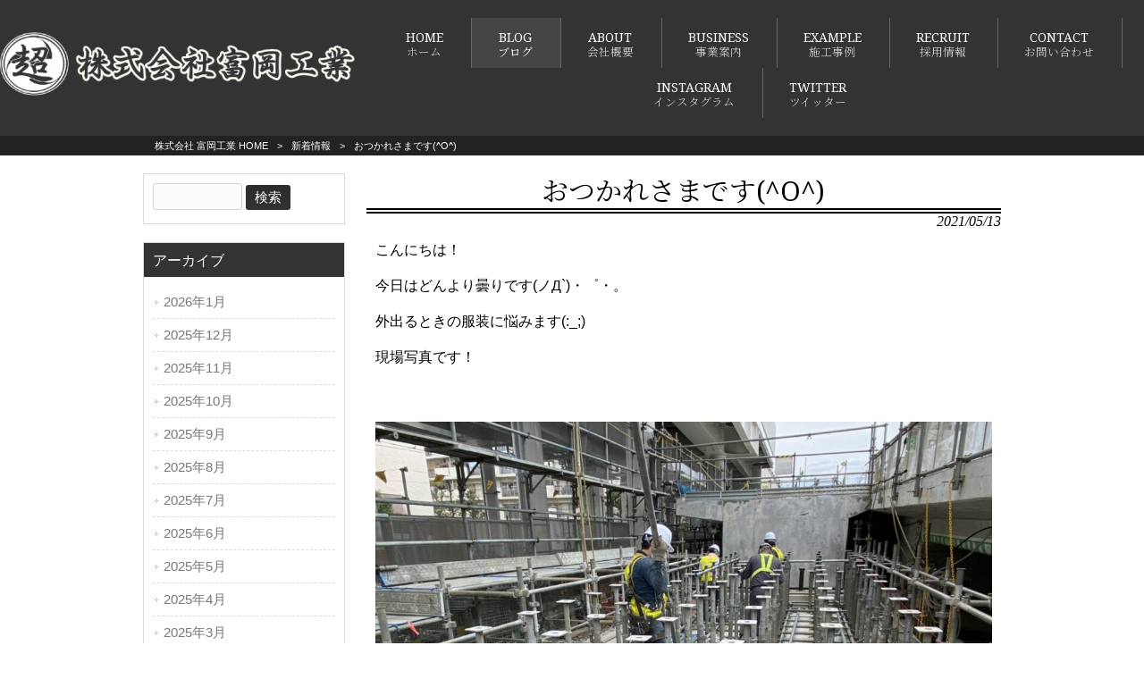

--- FILE ---
content_type: text/html; charset=UTF-8
request_url: https://maru-cho.com/news/%E3%81%8A%E3%81%A4%E3%81%8B%E3%82%8C%E3%81%95%E3%81%BE%E3%81%A7%E3%81%99o/
body_size: 8156
content:
<!DOCTYPE html>
<html lang="ja">
<head>
<meta charset="UTF-8">
<meta name="viewport" content="width=device-width, user-scalable=yes, maximum-scale=1.0, minimum-scale=1.0">
<title>おつかれさまです(^O^) | 株式会社 富岡工業</title>
<link rel="stylesheet" type="text/css" media="all" href="https://maru-cho.com/struct/wp-content/themes/mrp04/style.css">
<link rel="stylesheet" type="text/css" media="all" href="https://maru-cho.com/struct/wp-content/themes/mrp04-child/css/custom.css">
<link rel="stylesheet" type="text/css" media="all" href="https://maru-cho.com/struct/wp-content/themes/mrp04/css/animate.css">
<link rel="pingback" href="https://maru-cho.com/struct/xmlrpc.php">
<link href='https://fonts.googleapis.com/css?family=Oswald:400' rel='stylesheet' type='text/css'>
<!--[if lt IE 9]>
<script src="https://maru-cho.com/struct/wp-content/themes/mrp04/js/html5.js"></script>
<script src="https://maru-cho.com/struct/wp-content/themes/mrp04/js/css3-mediaqueries.js"></script>
<![endif]-->

<!-- All In One SEO Pack 3.7.1[178,213] -->
<meta name="description"  content="こんにちは！ 今日はどんより曇りです(ノД`)・゜・。 外出るときの服装に悩みます(:_;) 現場写真です！ もうすぐ梅雨入り！？ 少し気分が落ちますが、雨も地球にとってとても大切です！ たくさんふれぇ～～(&#039;◇&#039;)☂☂" />

<meta name="keywords"  content="千葉,鉄骨,鳶,鳶職,求人,市川市,行徳,職長,現場管理,高収入,東西線,未経験,雨,建設業,梅雨,新着情報,ブログ,事務所ブログ" />

<script type="application/ld+json" class="aioseop-schema">{"@context":"https://schema.org","@graph":[{"@type":"Organization","@id":"https://maru-cho.com/#organization","url":"https://maru-cho.com/","name":"株式会社 富岡工業 ","sameAs":[]},{"@type":"WebSite","@id":"https://maru-cho.com/#website","url":"https://maru-cho.com/","name":"株式会社 富岡工業 ","publisher":{"@id":"https://maru-cho.com/#organization"}},{"@type":"WebPage","@id":"https://maru-cho.com/news/%e3%81%8a%e3%81%a4%e3%81%8b%e3%82%8c%e3%81%95%e3%81%be%e3%81%a7%e3%81%99o/#webpage","url":"https://maru-cho.com/news/%e3%81%8a%e3%81%a4%e3%81%8b%e3%82%8c%e3%81%95%e3%81%be%e3%81%a7%e3%81%99o/","inLanguage":"ja","name":"おつかれさまです(^O^)","isPartOf":{"@id":"https://maru-cho.com/#website"},"breadcrumb":{"@id":"https://maru-cho.com/news/%e3%81%8a%e3%81%a4%e3%81%8b%e3%82%8c%e3%81%95%e3%81%be%e3%81%a7%e3%81%99o/#breadcrumblist"},"image":{"@type":"ImageObject","@id":"https://maru-cho.com/news/%e3%81%8a%e3%81%a4%e3%81%8b%e3%82%8c%e3%81%95%e3%81%be%e3%81%a7%e3%81%99o/#primaryimage","url":"https://maru-cho.com/struct/wp-content/uploads/b2501d8beed99128e93df41bf4256257.jpg","width":1478,"height":1108},"primaryImageOfPage":{"@id":"https://maru-cho.com/news/%e3%81%8a%e3%81%a4%e3%81%8b%e3%82%8c%e3%81%95%e3%81%be%e3%81%a7%e3%81%99o/#primaryimage"},"datePublished":"2021-05-13T07:13:18+00:00","dateModified":"2021-07-01T02:29:50+00:00"},{"@type":"Article","@id":"https://maru-cho.com/news/%e3%81%8a%e3%81%a4%e3%81%8b%e3%82%8c%e3%81%95%e3%81%be%e3%81%a7%e3%81%99o/#article","isPartOf":{"@id":"https://maru-cho.com/news/%e3%81%8a%e3%81%a4%e3%81%8b%e3%82%8c%e3%81%95%e3%81%be%e3%81%a7%e3%81%99o/#webpage"},"author":{"@id":"https://maru-cho.com/author/ty-mp0626/#author"},"headline":"おつかれさまです(^O^)","datePublished":"2021-05-13T07:13:18+00:00","dateModified":"2021-07-01T02:29:50+00:00","commentCount":0,"mainEntityOfPage":{"@id":"https://maru-cho.com/news/%e3%81%8a%e3%81%a4%e3%81%8b%e3%82%8c%e3%81%95%e3%81%be%e3%81%a7%e3%81%99o/#webpage"},"publisher":{"@id":"https://maru-cho.com/#organization"},"articleSection":"新着情報, ブログ, 事務所ブログ, 千葉, 鉄骨, 鳶, 鳶職, 求人, 市川市, 行徳, 職長, 現場管理, 高収入, 東西線, 未経験, 雨, 建設業, 梅雨","image":{"@type":"ImageObject","@id":"https://maru-cho.com/news/%e3%81%8a%e3%81%a4%e3%81%8b%e3%82%8c%e3%81%95%e3%81%be%e3%81%a7%e3%81%99o/#primaryimage","url":"https://maru-cho.com/struct/wp-content/uploads/b2501d8beed99128e93df41bf4256257.jpg","width":1478,"height":1108}},{"@type":"Person","@id":"https://maru-cho.com/author/ty-mp0626/#author","name":"ty-mp0626","sameAs":[],"image":{"@type":"ImageObject","@id":"https://maru-cho.com/#personlogo","url":"https://secure.gravatar.com/avatar/668cd721af1b21d0b65c382fd0caa080?s=96&d=mm&r=g","width":96,"height":96,"caption":"ty-mp0626"}},{"@type":"BreadcrumbList","@id":"https://maru-cho.com/news/%e3%81%8a%e3%81%a4%e3%81%8b%e3%82%8c%e3%81%95%e3%81%be%e3%81%a7%e3%81%99o/#breadcrumblist","itemListElement":[{"@type":"ListItem","position":1,"item":{"@type":"WebPage","@id":"https://maru-cho.com/","url":"https://maru-cho.com/","name":"株式会社　富岡工業"}},{"@type":"ListItem","position":2,"item":{"@type":"WebPage","@id":"https://maru-cho.com/news/%e3%81%8a%e3%81%a4%e3%81%8b%e3%82%8c%e3%81%95%e3%81%be%e3%81%a7%e3%81%99o/","url":"https://maru-cho.com/news/%e3%81%8a%e3%81%a4%e3%81%8b%e3%82%8c%e3%81%95%e3%81%be%e3%81%a7%e3%81%99o/","name":"おつかれさまです(^O^)"}}]}]}</script>
<link rel="canonical" href="https://maru-cho.com/news/おつかれさまですo/" />
<!-- All In One SEO Pack -->
<link rel='dns-prefetch' href='//ajax.googleapis.com' />
<link rel='dns-prefetch' href='//s.w.org' />
<link rel="alternate" type="application/rss+xml" title="株式会社 富岡工業  &raquo; おつかれさまです(^O^) のコメントのフィード" href="https://maru-cho.com/news/%e3%81%8a%e3%81%a4%e3%81%8b%e3%82%8c%e3%81%95%e3%81%be%e3%81%a7%e3%81%99o/feed/" />
		<script type="text/javascript">
			window._wpemojiSettings = {"baseUrl":"https:\/\/s.w.org\/images\/core\/emoji\/11\/72x72\/","ext":".png","svgUrl":"https:\/\/s.w.org\/images\/core\/emoji\/11\/svg\/","svgExt":".svg","source":{"concatemoji":"https:\/\/maru-cho.com\/struct\/wp-includes\/js\/wp-emoji-release.min.js"}};
			!function(e,a,t){var n,r,o,i=a.createElement("canvas"),p=i.getContext&&i.getContext("2d");function s(e,t){var a=String.fromCharCode;p.clearRect(0,0,i.width,i.height),p.fillText(a.apply(this,e),0,0);e=i.toDataURL();return p.clearRect(0,0,i.width,i.height),p.fillText(a.apply(this,t),0,0),e===i.toDataURL()}function c(e){var t=a.createElement("script");t.src=e,t.defer=t.type="text/javascript",a.getElementsByTagName("head")[0].appendChild(t)}for(o=Array("flag","emoji"),t.supports={everything:!0,everythingExceptFlag:!0},r=0;r<o.length;r++)t.supports[o[r]]=function(e){if(!p||!p.fillText)return!1;switch(p.textBaseline="top",p.font="600 32px Arial",e){case"flag":return s([55356,56826,55356,56819],[55356,56826,8203,55356,56819])?!1:!s([55356,57332,56128,56423,56128,56418,56128,56421,56128,56430,56128,56423,56128,56447],[55356,57332,8203,56128,56423,8203,56128,56418,8203,56128,56421,8203,56128,56430,8203,56128,56423,8203,56128,56447]);case"emoji":return!s([55358,56760,9792,65039],[55358,56760,8203,9792,65039])}return!1}(o[r]),t.supports.everything=t.supports.everything&&t.supports[o[r]],"flag"!==o[r]&&(t.supports.everythingExceptFlag=t.supports.everythingExceptFlag&&t.supports[o[r]]);t.supports.everythingExceptFlag=t.supports.everythingExceptFlag&&!t.supports.flag,t.DOMReady=!1,t.readyCallback=function(){t.DOMReady=!0},t.supports.everything||(n=function(){t.readyCallback()},a.addEventListener?(a.addEventListener("DOMContentLoaded",n,!1),e.addEventListener("load",n,!1)):(e.attachEvent("onload",n),a.attachEvent("onreadystatechange",function(){"complete"===a.readyState&&t.readyCallback()})),(n=t.source||{}).concatemoji?c(n.concatemoji):n.wpemoji&&n.twemoji&&(c(n.twemoji),c(n.wpemoji)))}(window,document,window._wpemojiSettings);
		</script>
		<style type="text/css">
img.wp-smiley,
img.emoji {
	display: inline !important;
	border: none !important;
	box-shadow: none !important;
	height: 1em !important;
	width: 1em !important;
	margin: 0 .07em !important;
	vertical-align: -0.1em !important;
	background: none !important;
	padding: 0 !important;
}
</style>
<link rel='stylesheet' id='colorbox-theme1-css'  href='https://maru-cho.com/struct/wp-content/plugins/jquery-colorbox/themes/theme1/colorbox.css' type='text/css' media='screen' />
<link rel='stylesheet' id='contact-form-7-css'  href='https://maru-cho.com/struct/wp-content/plugins/contact-form-7/includes/css/styles.css' type='text/css' media='all' />
<link rel='stylesheet' id='jquery-ui-theme-css'  href='https://ajax.googleapis.com/ajax/libs/jqueryui/1.11.4/themes/smoothness/jquery-ui.min.css' type='text/css' media='all' />
<link rel='stylesheet' id='jquery-ui-timepicker-css'  href='https://maru-cho.com/struct/wp-content/plugins/contact-form-7-datepicker/js/jquery-ui-timepicker/jquery-ui-timepicker-addon.min.css' type='text/css' media='all' />
<link rel='stylesheet' id='scroll-top-css-css'  href='https://maru-cho.com/struct/wp-content/plugins/scroll-top/assets/css/scroll-top.css' type='text/css' media='all' />
<link rel='stylesheet' id='wc-shortcodes-style-css'  href='https://maru-cho.com/struct/wp-content/plugins/wc-shortcodes/public/assets/css/style.css' type='text/css' media='all' />
<link rel='stylesheet' id='morph-child-style-css'  href='https://maru-cho.com/struct/wp-content/themes/mrp04-child/style.css?amp;u=1' type='text/css' media='all' />
<link rel='stylesheet' id='wordpresscanvas-font-awesome-css'  href='https://maru-cho.com/struct/wp-content/plugins/wc-shortcodes/public/assets/css/font-awesome.min.css' type='text/css' media='all' />
<script type='text/javascript' src='https://maru-cho.com/struct/wp-includes/js/jquery/jquery.js'></script>
<script type='text/javascript' src='https://maru-cho.com/struct/wp-includes/js/jquery/jquery-migrate.min.js'></script>
<script type='text/javascript'>
/* <![CDATA[ */
var jQueryColorboxSettingsArray = {"jQueryColorboxVersion":"4.6.2","colorboxInline":"false","colorboxIframe":"false","colorboxGroupId":"","colorboxTitle":"","colorboxWidth":"false","colorboxHeight":"false","colorboxMaxWidth":"false","colorboxMaxHeight":"false","colorboxSlideshow":"false","colorboxSlideshowAuto":"false","colorboxScalePhotos":"true","colorboxPreloading":"false","colorboxOverlayClose":"true","colorboxLoop":"true","colorboxEscKey":"true","colorboxArrowKey":"true","colorboxScrolling":"true","colorboxOpacity":"0.85","colorboxTransition":"elastic","colorboxSpeed":"350","colorboxSlideshowSpeed":"2500","colorboxClose":"close","colorboxNext":"next","colorboxPrevious":"previous","colorboxSlideshowStart":"start slideshow","colorboxSlideshowStop":"stop slideshow","colorboxCurrent":"{current} of {total} images","colorboxXhrError":"This content failed to load.","colorboxImgError":"This image failed to load.","colorboxImageMaxWidth":"90%","colorboxImageMaxHeight":"90%","colorboxImageHeight":"false","colorboxImageWidth":"false","colorboxLinkHeight":"false","colorboxLinkWidth":"false","colorboxInitialHeight":"100","colorboxInitialWidth":"300","autoColorboxJavaScript":"","autoHideFlash":"","autoColorbox":"true","autoColorboxGalleries":"","addZoomOverlay":"","useGoogleJQuery":"","colorboxAddClassToLinks":""};
/* ]]> */
</script>
<script type='text/javascript' src='https://maru-cho.com/struct/wp-content/plugins/jquery-colorbox/js/jquery.colorbox-min.js'></script>
<script type='text/javascript' src='https://maru-cho.com/struct/wp-content/plugins/jquery-colorbox/js/jquery-colorbox-wrapper-min.js'></script>
<link rel='https://api.w.org/' href='https://maru-cho.com/wp-json/' />
<link rel='prev' title='5月11日(^O^)' href='https://maru-cho.com/news/5%e6%9c%8811%e6%97%a5o/' />
<link rel='next' title='おはようございます！' href='https://maru-cho.com/news/%e3%81%8a%e3%81%af%e3%82%88%e3%81%86%e3%81%94%e3%81%96%e3%81%84%e3%81%be%e3%81%99%ef%bc%81/' />
<link rel="alternate" type="application/json+oembed" href="https://maru-cho.com/wp-json/oembed/1.0/embed?url=https%3A%2F%2Fmaru-cho.com%2Fnews%2F%25e3%2581%258a%25e3%2581%25a4%25e3%2581%258b%25e3%2582%258c%25e3%2581%2595%25e3%2581%25be%25e3%2581%25a7%25e3%2581%2599o%2F" />
<link rel="alternate" type="text/xml+oembed" href="https://maru-cho.com/wp-json/oembed/1.0/embed?url=https%3A%2F%2Fmaru-cho.com%2Fnews%2F%25e3%2581%258a%25e3%2581%25a4%25e3%2581%258b%25e3%2582%258c%25e3%2581%2595%25e3%2581%25be%25e3%2581%25a7%25e3%2581%2599o%2F&#038;format=xml" />
<!-- Analytics by WP-Statistics v12.6.13 - https://wp-statistics.com/ -->
<!-- Scroll Top -->
<style id="scrolltop-custom-style">
		#scrollUp {border-radius:3px;-webkit-border-radius:3px;-moz-border-radius:3px;font-size:25px;opacity:0.7;filter:alpha(opacity=70);bottom:20px;right:20px;color:#ffffff;background:#000000;}
		#scrollUp:hover{opacity:1;filter:alpha(opacity=100);}
		
		</style>
<!-- End Scroll Top - https://wordpress.org/plugins/scroll-top/ -->
<link rel="icon" href="https://maru-cho.com/struct/wp-content/uploads/cropped-e55791c020ec0ec0186c6ad3f00d5aa4-32x32.jpg" sizes="32x32" />
<link rel="icon" href="https://maru-cho.com/struct/wp-content/uploads/cropped-e55791c020ec0ec0186c6ad3f00d5aa4-192x192.jpg" sizes="192x192" />
<link rel="apple-touch-icon-precomposed" href="https://maru-cho.com/struct/wp-content/uploads/cropped-e55791c020ec0ec0186c6ad3f00d5aa4-180x180.jpg" />
<meta name="msapplication-TileImage" content="https://maru-cho.com/struct/wp-content/uploads/cropped-e55791c020ec0ec0186c6ad3f00d5aa4-270x270.jpg" />
<script src="https://maru-cho.com/struct/wp-content/themes/mrp04/js/jquery-1.9.0.min.js"></script><script src="https://maru-cho.com/struct/wp-content/themes/mrp04/js/nav-accord.js"></script>
<script src="https://maru-cho.com/struct/wp-content/themes/mrp04/js/smoothscroll.js"></script>
<script src="https://maru-cho.com/struct/wp-content/themes/mrp04/js/wow.min.js"></script>
<script src="https://maru-cho.com/struct/wp-content/themes/mrp04/js/effect.js"></script>
<script src="https://maru-cho.com/struct/wp-content/themes/mrp04/js/css_browser_selector.js"></script>
</head>
<body class="post-template-default single single-post postid-1821 single-format-standard wc-shortcodes-font-awesome-enabled headlogo-nonfix cat-news cat-blog cat-jimusho">
<header id="header" role="banner">

		<div class="inner">
		<div id="header-layout">
			<div class="logo"><a href="https://maru-cho.com/" title="株式会社 富岡工業 " rel="home">
				<img src="http://maru-cho.com/struct/wp-content/uploads/logo_400.png" alt="株式会社 富岡工業 ">				</a></div>
									<!-- nav -->

<nav id="mainNav">
	<div class="inner"> <a class="menu" id="menu"><span>MENU</span></a>
		<div class="panel nav-effect">
			<ul><li id="menu-item-5" class="menu-item menu-item-type-post_type menu-item-object-page menu-item-home"><a href="https://maru-cho.com/"><b>HOME</b><span>ホーム</span></a></li>
<li id="menu-item-101" class="menu-item menu-item-type-taxonomy menu-item-object-category current-post-ancestor current-menu-parent current-post-parent menu-item-has-children"><a href="https://maru-cho.com/blog/"><b>BLOG</b><span>ブログ</span></a>
<ul class="sub-menu">
	<li id="menu-item-1922" class="menu-item menu-item-type-taxonomy menu-item-object-category current-post-ancestor current-menu-parent current-post-parent"><a href="https://maru-cho.com/jimusho/">事務所ブログ</a></li>
	<li id="menu-item-1923" class="menu-item menu-item-type-taxonomy menu-item-object-category"><a href="https://maru-cho.com/eigyou/">営業日誌</a></li>
</ul>
</li>
<li id="menu-item-53" class="menu-item menu-item-type-post_type menu-item-object-page"><a href="https://maru-cho.com/company/"><b>ABOUT</b><span>会社概要</span></a></li>
<li id="menu-item-54" class="menu-item menu-item-type-post_type menu-item-object-page"><a href="https://maru-cho.com/about/"><b>BUSINESS</b><span>事業案内</span></a></li>
<li id="menu-item-55" class="menu-item menu-item-type-post_type menu-item-object-page"><a href="https://maru-cho.com/works/"><b>EXAMPLE</b><span>施工事例</span></a></li>
<li id="menu-item-56" class="menu-item menu-item-type-post_type menu-item-object-page"><a href="https://maru-cho.com/recruit/"><b>RECRUIT</b><span>採用情報</span></a></li>
<li id="menu-item-57" class="menu-item menu-item-type-post_type menu-item-object-page"><a href="https://maru-cho.com/contact/"><b>CONTACT</b><span>お問い合わせ</span></a></li>
<li id="menu-item-850" class="menu-item menu-item-type-custom menu-item-object-custom"><a target="_blank" href="https://www.instagram.com/tomiokako_gyo/"><b>INSTAGRAM</b><span>インスタグラム</span></a></li>
<li id="menu-item-852" class="menu-item menu-item-type-custom menu-item-object-custom"><a target="_blank" href="https://twitter.com/tomiokako_gyo"><b>TWITTER</b><span>ツイッター</span></a></li>
</ul>		</div>
	</div>
</nav>
<!-- end/nav -->											</div>

	</div>
</header>
	<!-- breadcrumb -->

<div id="breadcrumb" class="clearfix">
	<ul>
		<li itemscope itemtype="http://data-vocabulary.org/Breadcrumb"><a itemprop="url" href="https://maru-cho.com/">
			株式会社 富岡工業 			HOME</a></li>
		<li>&gt;</li>
										<li itemscope itemtype="http://data-vocabulary.org/Breadcrumb"><a itemprop="url" href="https://maru-cho.com/news/">新着情報</a></li>
		<li>&gt;</li>
		<li><span itemprop="title">おつかれさまです(^O^)</span></li>
			</ul>
</div>
<!-- end/breadcrumb -->
<div id="wrapper">
<div id="content" >
<!--single-->
																														<section>
		<article id="post-1821" class="content">
		<header>
			<h1 class="title first"><span>
				おつかれさまです(^O^)				</span></h1>
			<p class="dateLabel">
				<time datetime="2021-05-13">
					2021/05/13				</time>
		</header>
		<div class="post">
			<p>こんにちは！</p>
<p>今日はどんより曇りです(ノД`)・゜・。</p>
<p>外出るときの服装に悩みます(:_;)</p>
<p>現場写真です！</p>
<p>&nbsp;</p>
<img src="http://maru-cho.com/struct/wp-content/uploads/b2501d8beed99128e93df41bf4256257-1024x768.jpg" alt="" width="710" height="533" class="aligncenter size-large wp-image-1822 colorbox-1821" srcset="https://maru-cho.com/struct/wp-content/uploads/b2501d8beed99128e93df41bf4256257-1024x768.jpg 1024w, https://maru-cho.com/struct/wp-content/uploads/b2501d8beed99128e93df41bf4256257-300x225.jpg 300w, https://maru-cho.com/struct/wp-content/uploads/b2501d8beed99128e93df41bf4256257.jpg 1478w" sizes="(max-width: 710px) 100vw, 710px" />
<p>&nbsp;</p>
<p>もうすぐ梅雨入り！？</p>
<p>少し気分が落ちますが、雨も地球にとってとても大切です！</p>
<p>たくさんふれぇ～～('◇')&#x2602;&#x2602;</p>			<!-- social -->
						<!-- end/social --> 
		</div>
			</article>
		<div class="pagenav"> <span class="prev">
		<a href="https://maru-cho.com/news/5%e6%9c%8811%e6%97%a5o/" rel="prev">&laquo; 前のページ</a>		</span> <span class="next">
		<a href="https://maru-cho.com/news/%e3%81%8a%e3%81%af%e3%82%88%e3%81%86%e3%81%94%e3%81%96%e3%81%84%e3%81%be%e3%81%99%ef%bc%81/" rel="next">後のページ &raquo;</a>		</span> </div>
	</section>
</div>
<!-- / content -->
<aside id="sidebar">
			<section id="search-2" class="widget widget_search"><form role="search" method="get" id="searchform" class="searchform" action="https://maru-cho.com/">
				<div>
					<label class="screen-reader-text" for="s">検索:</label>
					<input type="text" value="" name="s" id="s" />
					<input type="submit" id="searchsubmit" value="検索" />
				</div>
			</form></section><section id="archives-2" class="widget widget_archive"><h2><span>アーカイブ</span></h2>		<ul>
			<li><a href='https://maru-cho.com/2026/01/'>2026年1月</a></li>
	<li><a href='https://maru-cho.com/2025/12/'>2025年12月</a></li>
	<li><a href='https://maru-cho.com/2025/11/'>2025年11月</a></li>
	<li><a href='https://maru-cho.com/2025/10/'>2025年10月</a></li>
	<li><a href='https://maru-cho.com/2025/09/'>2025年9月</a></li>
	<li><a href='https://maru-cho.com/2025/08/'>2025年8月</a></li>
	<li><a href='https://maru-cho.com/2025/07/'>2025年7月</a></li>
	<li><a href='https://maru-cho.com/2025/06/'>2025年6月</a></li>
	<li><a href='https://maru-cho.com/2025/05/'>2025年5月</a></li>
	<li><a href='https://maru-cho.com/2025/04/'>2025年4月</a></li>
	<li><a href='https://maru-cho.com/2025/03/'>2025年3月</a></li>
	<li><a href='https://maru-cho.com/2025/02/'>2025年2月</a></li>
	<li><a href='https://maru-cho.com/2025/01/'>2025年1月</a></li>
	<li><a href='https://maru-cho.com/2024/12/'>2024年12月</a></li>
	<li><a href='https://maru-cho.com/2024/11/'>2024年11月</a></li>
	<li><a href='https://maru-cho.com/2024/10/'>2024年10月</a></li>
	<li><a href='https://maru-cho.com/2024/09/'>2024年9月</a></li>
	<li><a href='https://maru-cho.com/2024/08/'>2024年8月</a></li>
	<li><a href='https://maru-cho.com/2024/06/'>2024年6月</a></li>
	<li><a href='https://maru-cho.com/2024/05/'>2024年5月</a></li>
	<li><a href='https://maru-cho.com/2024/04/'>2024年4月</a></li>
	<li><a href='https://maru-cho.com/2023/12/'>2023年12月</a></li>
	<li><a href='https://maru-cho.com/2023/11/'>2023年11月</a></li>
	<li><a href='https://maru-cho.com/2023/10/'>2023年10月</a></li>
	<li><a href='https://maru-cho.com/2023/09/'>2023年9月</a></li>
	<li><a href='https://maru-cho.com/2023/08/'>2023年8月</a></li>
	<li><a href='https://maru-cho.com/2023/07/'>2023年7月</a></li>
	<li><a href='https://maru-cho.com/2023/06/'>2023年6月</a></li>
	<li><a href='https://maru-cho.com/2023/05/'>2023年5月</a></li>
	<li><a href='https://maru-cho.com/2023/04/'>2023年4月</a></li>
	<li><a href='https://maru-cho.com/2023/03/'>2023年3月</a></li>
	<li><a href='https://maru-cho.com/2023/02/'>2023年2月</a></li>
	<li><a href='https://maru-cho.com/2023/01/'>2023年1月</a></li>
	<li><a href='https://maru-cho.com/2022/10/'>2022年10月</a></li>
	<li><a href='https://maru-cho.com/2022/09/'>2022年9月</a></li>
	<li><a href='https://maru-cho.com/2022/08/'>2022年8月</a></li>
	<li><a href='https://maru-cho.com/2022/07/'>2022年7月</a></li>
	<li><a href='https://maru-cho.com/2022/06/'>2022年6月</a></li>
	<li><a href='https://maru-cho.com/2022/05/'>2022年5月</a></li>
	<li><a href='https://maru-cho.com/2022/04/'>2022年4月</a></li>
	<li><a href='https://maru-cho.com/2022/03/'>2022年3月</a></li>
	<li><a href='https://maru-cho.com/2022/02/'>2022年2月</a></li>
	<li><a href='https://maru-cho.com/2022/01/'>2022年1月</a></li>
	<li><a href='https://maru-cho.com/2021/12/'>2021年12月</a></li>
	<li><a href='https://maru-cho.com/2021/11/'>2021年11月</a></li>
	<li><a href='https://maru-cho.com/2021/10/'>2021年10月</a></li>
	<li><a href='https://maru-cho.com/2021/09/'>2021年9月</a></li>
	<li><a href='https://maru-cho.com/2021/08/'>2021年8月</a></li>
	<li><a href='https://maru-cho.com/2021/07/'>2021年7月</a></li>
	<li><a href='https://maru-cho.com/2021/06/'>2021年6月</a></li>
	<li><a href='https://maru-cho.com/2021/05/'>2021年5月</a></li>
	<li><a href='https://maru-cho.com/2021/04/'>2021年4月</a></li>
	<li><a href='https://maru-cho.com/2021/03/'>2021年3月</a></li>
	<li><a href='https://maru-cho.com/2021/02/'>2021年2月</a></li>
	<li><a href='https://maru-cho.com/2021/01/'>2021年1月</a></li>
	<li><a href='https://maru-cho.com/2020/12/'>2020年12月</a></li>
	<li><a href='https://maru-cho.com/2020/11/'>2020年11月</a></li>
	<li><a href='https://maru-cho.com/2020/10/'>2020年10月</a></li>
	<li><a href='https://maru-cho.com/2020/09/'>2020年9月</a></li>
	<li><a href='https://maru-cho.com/2020/08/'>2020年8月</a></li>
	<li><a href='https://maru-cho.com/2020/07/'>2020年7月</a></li>
	<li><a href='https://maru-cho.com/2020/06/'>2020年6月</a></li>
	<li><a href='https://maru-cho.com/2020/05/'>2020年5月</a></li>
	<li><a href='https://maru-cho.com/2020/04/'>2020年4月</a></li>
	<li><a href='https://maru-cho.com/2020/03/'>2020年3月</a></li>
	<li><a href='https://maru-cho.com/2020/02/'>2020年2月</a></li>
	<li><a href='https://maru-cho.com/2020/01/'>2020年1月</a></li>
	<li><a href='https://maru-cho.com/2019/12/'>2019年12月</a></li>
	<li><a href='https://maru-cho.com/2019/11/'>2019年11月</a></li>
	<li><a href='https://maru-cho.com/2019/10/'>2019年10月</a></li>
	<li><a href='https://maru-cho.com/2019/09/'>2019年9月</a></li>
	<li><a href='https://maru-cho.com/2019/08/'>2019年8月</a></li>
	<li><a href='https://maru-cho.com/2019/07/'>2019年7月</a></li>
		</ul>
		</section></aside></div>
<!-- / wrapper -->

<footer id="footer">
	<div class="inner">
		<ul><li id="menu-item-34" class="menu-item menu-item-type-post_type menu-item-object-page menu-item-34"><a href="https://maru-cho.com/sitemap/">サイトマップ</a></li>
<li id="menu-item-35" class="menu-item menu-item-type-post_type menu-item-object-page menu-item-35"><a href="https://maru-cho.com/privacy/">プライバシーポリシー</a></li>
<li id="menu-item-845" class="menu-item menu-item-type-custom menu-item-object-custom menu-item-845"><a target="_blank" href="http://www.instagram.com/tomiokako_gyo/">インスタグラム</a></li>
<li id="menu-item-857" class="menu-item menu-item-type-custom menu-item-object-custom menu-item-857"><a target="_blank" href="https://twitter.com/tomiokako_gyo">ツイッター</a></li>
</ul>	</div>
</footer>
<!-- / footer -->

<p id="copyright">Copyright &copy; 2026 株式会社 富岡工業  All rights Reserved.</p>
<script type='text/javascript'>
/* <![CDATA[ */
var wpcf7 = {"apiSettings":{"root":"https:\/\/maru-cho.com\/wp-json\/contact-form-7\/v1","namespace":"contact-form-7\/v1"},"cached":"1"};
/* ]]> */
</script>
<script type='text/javascript' src='https://maru-cho.com/struct/wp-content/plugins/contact-form-7/includes/js/scripts.js'></script>
<script type='text/javascript' src='https://maru-cho.com/struct/wp-includes/js/jquery/ui/core.min.js'></script>
<script type='text/javascript' src='https://maru-cho.com/struct/wp-includes/js/jquery/ui/datepicker.min.js'></script>
<script type='text/javascript'>
jQuery(document).ready(function(jQuery){jQuery.datepicker.setDefaults({"closeText":"\u9589\u3058\u308b","currentText":"\u4eca\u65e5","monthNames":["1\u6708","2\u6708","3\u6708","4\u6708","5\u6708","6\u6708","7\u6708","8\u6708","9\u6708","10\u6708","11\u6708","12\u6708"],"monthNamesShort":["1\u6708","2\u6708","3\u6708","4\u6708","5\u6708","6\u6708","7\u6708","8\u6708","9\u6708","10\u6708","11\u6708","12\u6708"],"nextText":"\u6b21","prevText":"\u524d","dayNames":["\u65e5\u66dc\u65e5","\u6708\u66dc\u65e5","\u706b\u66dc\u65e5","\u6c34\u66dc\u65e5","\u6728\u66dc\u65e5","\u91d1\u66dc\u65e5","\u571f\u66dc\u65e5"],"dayNamesShort":["\u65e5","\u6708","\u706b","\u6c34","\u6728","\u91d1","\u571f"],"dayNamesMin":["\u65e5","\u6708","\u706b","\u6c34","\u6728","\u91d1","\u571f"],"dateFormat":"yy\u5e74mm\u6708d\u65e5","firstDay":1,"isRTL":false});});
</script>
<script type='text/javascript' src='https://ajax.googleapis.com/ajax/libs/jqueryui/1.11.4/i18n/datepicker-ja.min.js'></script>
<script type='text/javascript' src='https://maru-cho.com/struct/wp-content/plugins/contact-form-7-datepicker/js/jquery-ui-timepicker/jquery-ui-timepicker-addon.min.js'></script>
<script type='text/javascript' src='https://maru-cho.com/struct/wp-content/plugins/contact-form-7-datepicker/js/jquery-ui-timepicker/i18n/jquery-ui-timepicker-ja.js'></script>
<script type='text/javascript' src='https://maru-cho.com/struct/wp-includes/js/jquery/ui/widget.min.js'></script>
<script type='text/javascript' src='https://maru-cho.com/struct/wp-includes/js/jquery/ui/mouse.min.js'></script>
<script type='text/javascript' src='https://maru-cho.com/struct/wp-includes/js/jquery/ui/slider.min.js'></script>
<script type='text/javascript' src='https://maru-cho.com/struct/wp-includes/js/jquery/ui/button.min.js'></script>
<script type='text/javascript' src='https://maru-cho.com/struct/wp-content/plugins/contact-form-7-datepicker/js/jquery-ui-sliderAccess.js'></script>
<script type='text/javascript' src='https://maru-cho.com/struct/wp-content/plugins/scroll-top/assets/js/jquery.scrollUp.min.js'></script>
<script type='text/javascript' src='https://maru-cho.com/struct/wp-includes/js/imagesloaded.min.js'></script>
<script type='text/javascript' src='https://maru-cho.com/struct/wp-includes/js/masonry.min.js'></script>
<script type='text/javascript' src='https://maru-cho.com/struct/wp-includes/js/jquery/jquery.masonry.min.js'></script>
<script type='text/javascript'>
/* <![CDATA[ */
var WCShortcodes = {"ajaxurl":"https:\/\/maru-cho.com\/struct\/wp-admin\/admin-ajax.php"};
/* ]]> */
</script>
<script type='text/javascript' src='https://maru-cho.com/struct/wp-content/plugins/wc-shortcodes/public/assets/js/rsvp.js'></script>
<script type='text/javascript' src='https://maru-cho.com/struct/wp-includes/js/wp-embed.min.js'></script>

		<script id="scrolltop-custom-js">
		jQuery(document).ready(function($){
			$.scrollUp({
				scrollSpeed: 300,
				animation: 'fade',
				scrollText: '<span class="scroll-top"><i class="icon-up-open"></i></span>',
				scrollDistance: 300,
				scrollTarget: ''
			});
		});
		</script>
<script>
  new WOW().init();
</script>
</body>
</html>
<!--
Performance optimized by W3 Total Cache. Learn more: https://www.boldgrid.com/w3-total-cache/


Served from: maru-cho.com @ 2026-01-22 09:03:27 by W3 Total Cache
-->